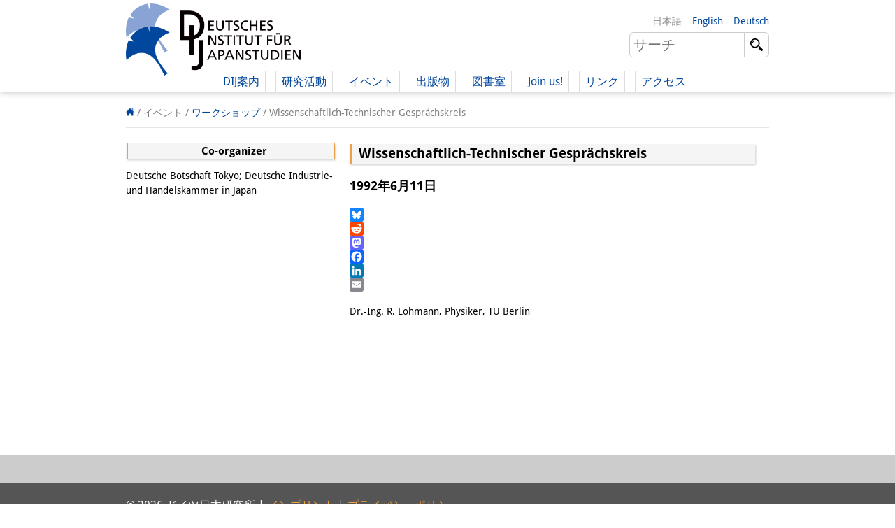

--- FILE ---
content_type: text/html; charset=UTF-8
request_url: https://www.dijtokyo.org/ja/event/wissenschaftlich-technischer-gespraechskreis/
body_size: 11423
content:
<!DOCTYPE html>
<html lang="ja">
	<head>
		<meta charset="UTF-8">
		<meta name="viewport" content="width=device-width, initial-scale=1">
		<title>Wissenschaftlich-Technischer Gesprächskreis - Deutsches Institut für Japanstudien</title>

		<link rel="shortcut icon" href="https://www.dijtokyo.org/wp-content/themes/dij-2020/img/favicon.png">

		<link href='//www.dijtokyo.org/wp-content/uploads/omgf/omgf-stylesheet-58/omgf-stylesheet-58.css?ver=1683251807' rel='stylesheet' type='text/css'>
		
		<!--[if lt IE 9]>
			<script src="https://oss.maxcdn.com/html5shiv/3.7.2/html5shiv.min.js"></script>
			<script src="https://oss.maxcdn.com/respond/1.4.2/respond.min.js"></script>
	    <![endif]-->

		<meta name='robots' content='index, follow, max-image-preview:large, max-snippet:-1, max-video-preview:-1' />
	<style>img:is([sizes="auto" i], [sizes^="auto," i]) { contain-intrinsic-size: 3000px 1500px }</style>
	<link rel="alternate" hreflang="en-us" href="https://www.dijtokyo.org/event/wissenschaftlich-technischer-gespraechskreis/" />
<link rel="alternate" hreflang="de-de" href="https://www.dijtokyo.org/de/event/wissenschaftlich-technischer-gespraechskreis/" />
<link rel="alternate" hreflang="ja" href="https://www.dijtokyo.org/ja/event/wissenschaftlich-technischer-gespraechskreis/" />
<link rel="alternate" hreflang="x-default" href="https://www.dijtokyo.org/event/wissenschaftlich-technischer-gespraechskreis/" />
<!-- Added by Simplest Gallery Plugin v. 4.4 BEGIN -->
<!-- SG default gallery type is: lightbox -->
<!-- Added by FancyBox without labels BEGIN -->
<!-- Lighbox module for Simplest Gallery, v. 1.1 -->
<!-- Added by FancyBox without labels END -->
<!-- Added by Simplest Gallery Plugin END -->

	<!-- This site is optimized with the Yoast SEO plugin v25.2 - https://yoast.com/wordpress/plugins/seo/ -->
	<link rel="canonical" href="https://www.dijtokyo.org/ja/event/wissenschaftlich-technischer-gespraechskreis/" />
	<meta property="og:locale" content="ja_JP" />
	<meta property="og:type" content="article" />
	<meta property="og:title" content="Wissenschaftlich-Technischer Gesprächskreis - Deutsches Institut für Japanstudien" />
	<meta property="og:url" content="https://www.dijtokyo.org/ja/event/wissenschaftlich-technischer-gespraechskreis/" />
	<meta property="og:site_name" content="Deutsches Institut für Japanstudien" />
	<meta property="og:image" content="https://www.dijtokyo.org/wp-content/uploads/2016/05/header_Fotolia_159587363_L-1-1024x361.jpg" />
	<meta property="og:image:width" content="1024" />
	<meta property="og:image:height" content="361" />
	<meta property="og:image:type" content="image/jpeg" />
	<meta name="twitter:card" content="summary_large_image" />
	<meta name="twitter:site" content="@dij_tokyo" />
	<script type="application/ld+json" class="yoast-schema-graph">{"@context":"https://schema.org","@graph":[{"@type":"WebPage","@id":"https://www.dijtokyo.org/ja/event/wissenschaftlich-technischer-gespraechskreis/","url":"https://www.dijtokyo.org/ja/event/wissenschaftlich-technischer-gespraechskreis/","name":"Wissenschaftlich-Technischer Gesprächskreis - Deutsches Institut für Japanstudien","isPartOf":{"@id":"https://www.dijtokyo.org/#website"},"datePublished":"2016-09-07T02:21:40+00:00","breadcrumb":{"@id":"https://www.dijtokyo.org/ja/event/wissenschaftlich-technischer-gespraechskreis/#breadcrumb"},"inLanguage":"ja","potentialAction":[{"@type":"ReadAction","target":["https://www.dijtokyo.org/ja/event/wissenschaftlich-technischer-gespraechskreis/"]}]},{"@type":"BreadcrumbList","@id":"https://www.dijtokyo.org/ja/event/wissenschaftlich-technischer-gespraechskreis/#breadcrumb","itemListElement":[{"@type":"ListItem","position":1,"name":"Home","item":"https://www.dijtokyo.org/ja/"},{"@type":"ListItem","position":2,"name":"Events","item":"https://www.dijtokyo.org/event/"},{"@type":"ListItem","position":3,"name":"Wissenschaftlich-Technischer Gesprächskreis"}]},{"@type":"WebSite","@id":"https://www.dijtokyo.org/#website","url":"https://www.dijtokyo.org/","name":"Deutsches Institut für Japanstudien","description":"We are a German research institute based in Tokyo. Our institute was founded in 1988 and, in 2002, became part of the Max Weber Foundation – German Humanities Institutes Abroad (DGIA), funded by the German Federal Ministry of Education and Research. Our research focuses on modern Japan in a global context. We decide our research agenda independently, with the support of our Scientific Advisory Council.","potentialAction":[{"@type":"SearchAction","target":{"@type":"EntryPoint","urlTemplate":"https://www.dijtokyo.org/?s={search_term_string}"},"query-input":{"@type":"PropertyValueSpecification","valueRequired":true,"valueName":"search_term_string"}}],"inLanguage":"ja"}]}</script>
	<!-- / Yoast SEO plugin. -->


<link rel='dns-prefetch' href='//static.addtoany.com' />
<link rel='dns-prefetch' href='//maxcdn.bootstrapcdn.com' />
<link id='omgf-preload-0' rel='preload' href='//www.dijtokyo.org/wp-content/uploads/omgf/omgf-stylesheet-58/droid-sans-normal-latin-400.woff2' as='font' type='font/woff2' crossorigin />
<link id='omgf-preload-1' rel='preload' href='//www.dijtokyo.org/wp-content/uploads/omgf/omgf-stylesheet-58/droid-sans-normal-latin-700.woff2' as='font' type='font/woff2' crossorigin />
<link rel='stylesheet' id='wp-block-library-css' href='https://www.dijtokyo.org/wp-includes/css/dist/block-library/style.min.css?ver=6.8.1' type='text/css' media='all' />
<style id='classic-theme-styles-inline-css' type='text/css'>
/*! This file is auto-generated */
.wp-block-button__link{color:#fff;background-color:#32373c;border-radius:9999px;box-shadow:none;text-decoration:none;padding:calc(.667em + 2px) calc(1.333em + 2px);font-size:1.125em}.wp-block-file__button{background:#32373c;color:#fff;text-decoration:none}
</style>
<style id='global-styles-inline-css' type='text/css'>
:root{--wp--preset--aspect-ratio--square: 1;--wp--preset--aspect-ratio--4-3: 4/3;--wp--preset--aspect-ratio--3-4: 3/4;--wp--preset--aspect-ratio--3-2: 3/2;--wp--preset--aspect-ratio--2-3: 2/3;--wp--preset--aspect-ratio--16-9: 16/9;--wp--preset--aspect-ratio--9-16: 9/16;--wp--preset--color--black: #000000;--wp--preset--color--cyan-bluish-gray: #abb8c3;--wp--preset--color--white: #ffffff;--wp--preset--color--pale-pink: #f78da7;--wp--preset--color--vivid-red: #cf2e2e;--wp--preset--color--luminous-vivid-orange: #ff6900;--wp--preset--color--luminous-vivid-amber: #fcb900;--wp--preset--color--light-green-cyan: #7bdcb5;--wp--preset--color--vivid-green-cyan: #00d084;--wp--preset--color--pale-cyan-blue: #8ed1fc;--wp--preset--color--vivid-cyan-blue: #0693e3;--wp--preset--color--vivid-purple: #9b51e0;--wp--preset--gradient--vivid-cyan-blue-to-vivid-purple: linear-gradient(135deg,rgba(6,147,227,1) 0%,rgb(155,81,224) 100%);--wp--preset--gradient--light-green-cyan-to-vivid-green-cyan: linear-gradient(135deg,rgb(122,220,180) 0%,rgb(0,208,130) 100%);--wp--preset--gradient--luminous-vivid-amber-to-luminous-vivid-orange: linear-gradient(135deg,rgba(252,185,0,1) 0%,rgba(255,105,0,1) 100%);--wp--preset--gradient--luminous-vivid-orange-to-vivid-red: linear-gradient(135deg,rgba(255,105,0,1) 0%,rgb(207,46,46) 100%);--wp--preset--gradient--very-light-gray-to-cyan-bluish-gray: linear-gradient(135deg,rgb(238,238,238) 0%,rgb(169,184,195) 100%);--wp--preset--gradient--cool-to-warm-spectrum: linear-gradient(135deg,rgb(74,234,220) 0%,rgb(151,120,209) 20%,rgb(207,42,186) 40%,rgb(238,44,130) 60%,rgb(251,105,98) 80%,rgb(254,248,76) 100%);--wp--preset--gradient--blush-light-purple: linear-gradient(135deg,rgb(255,206,236) 0%,rgb(152,150,240) 100%);--wp--preset--gradient--blush-bordeaux: linear-gradient(135deg,rgb(254,205,165) 0%,rgb(254,45,45) 50%,rgb(107,0,62) 100%);--wp--preset--gradient--luminous-dusk: linear-gradient(135deg,rgb(255,203,112) 0%,rgb(199,81,192) 50%,rgb(65,88,208) 100%);--wp--preset--gradient--pale-ocean: linear-gradient(135deg,rgb(255,245,203) 0%,rgb(182,227,212) 50%,rgb(51,167,181) 100%);--wp--preset--gradient--electric-grass: linear-gradient(135deg,rgb(202,248,128) 0%,rgb(113,206,126) 100%);--wp--preset--gradient--midnight: linear-gradient(135deg,rgb(2,3,129) 0%,rgb(40,116,252) 100%);--wp--preset--font-size--small: 13px;--wp--preset--font-size--medium: 20px;--wp--preset--font-size--large: 36px;--wp--preset--font-size--x-large: 42px;--wp--preset--spacing--20: 0.44rem;--wp--preset--spacing--30: 0.67rem;--wp--preset--spacing--40: 1rem;--wp--preset--spacing--50: 1.5rem;--wp--preset--spacing--60: 2.25rem;--wp--preset--spacing--70: 3.38rem;--wp--preset--spacing--80: 5.06rem;--wp--preset--shadow--natural: 6px 6px 9px rgba(0, 0, 0, 0.2);--wp--preset--shadow--deep: 12px 12px 50px rgba(0, 0, 0, 0.4);--wp--preset--shadow--sharp: 6px 6px 0px rgba(0, 0, 0, 0.2);--wp--preset--shadow--outlined: 6px 6px 0px -3px rgba(255, 255, 255, 1), 6px 6px rgba(0, 0, 0, 1);--wp--preset--shadow--crisp: 6px 6px 0px rgba(0, 0, 0, 1);}:where(.is-layout-flex){gap: 0.5em;}:where(.is-layout-grid){gap: 0.5em;}body .is-layout-flex{display: flex;}.is-layout-flex{flex-wrap: wrap;align-items: center;}.is-layout-flex > :is(*, div){margin: 0;}body .is-layout-grid{display: grid;}.is-layout-grid > :is(*, div){margin: 0;}:where(.wp-block-columns.is-layout-flex){gap: 2em;}:where(.wp-block-columns.is-layout-grid){gap: 2em;}:where(.wp-block-post-template.is-layout-flex){gap: 1.25em;}:where(.wp-block-post-template.is-layout-grid){gap: 1.25em;}.has-black-color{color: var(--wp--preset--color--black) !important;}.has-cyan-bluish-gray-color{color: var(--wp--preset--color--cyan-bluish-gray) !important;}.has-white-color{color: var(--wp--preset--color--white) !important;}.has-pale-pink-color{color: var(--wp--preset--color--pale-pink) !important;}.has-vivid-red-color{color: var(--wp--preset--color--vivid-red) !important;}.has-luminous-vivid-orange-color{color: var(--wp--preset--color--luminous-vivid-orange) !important;}.has-luminous-vivid-amber-color{color: var(--wp--preset--color--luminous-vivid-amber) !important;}.has-light-green-cyan-color{color: var(--wp--preset--color--light-green-cyan) !important;}.has-vivid-green-cyan-color{color: var(--wp--preset--color--vivid-green-cyan) !important;}.has-pale-cyan-blue-color{color: var(--wp--preset--color--pale-cyan-blue) !important;}.has-vivid-cyan-blue-color{color: var(--wp--preset--color--vivid-cyan-blue) !important;}.has-vivid-purple-color{color: var(--wp--preset--color--vivid-purple) !important;}.has-black-background-color{background-color: var(--wp--preset--color--black) !important;}.has-cyan-bluish-gray-background-color{background-color: var(--wp--preset--color--cyan-bluish-gray) !important;}.has-white-background-color{background-color: var(--wp--preset--color--white) !important;}.has-pale-pink-background-color{background-color: var(--wp--preset--color--pale-pink) !important;}.has-vivid-red-background-color{background-color: var(--wp--preset--color--vivid-red) !important;}.has-luminous-vivid-orange-background-color{background-color: var(--wp--preset--color--luminous-vivid-orange) !important;}.has-luminous-vivid-amber-background-color{background-color: var(--wp--preset--color--luminous-vivid-amber) !important;}.has-light-green-cyan-background-color{background-color: var(--wp--preset--color--light-green-cyan) !important;}.has-vivid-green-cyan-background-color{background-color: var(--wp--preset--color--vivid-green-cyan) !important;}.has-pale-cyan-blue-background-color{background-color: var(--wp--preset--color--pale-cyan-blue) !important;}.has-vivid-cyan-blue-background-color{background-color: var(--wp--preset--color--vivid-cyan-blue) !important;}.has-vivid-purple-background-color{background-color: var(--wp--preset--color--vivid-purple) !important;}.has-black-border-color{border-color: var(--wp--preset--color--black) !important;}.has-cyan-bluish-gray-border-color{border-color: var(--wp--preset--color--cyan-bluish-gray) !important;}.has-white-border-color{border-color: var(--wp--preset--color--white) !important;}.has-pale-pink-border-color{border-color: var(--wp--preset--color--pale-pink) !important;}.has-vivid-red-border-color{border-color: var(--wp--preset--color--vivid-red) !important;}.has-luminous-vivid-orange-border-color{border-color: var(--wp--preset--color--luminous-vivid-orange) !important;}.has-luminous-vivid-amber-border-color{border-color: var(--wp--preset--color--luminous-vivid-amber) !important;}.has-light-green-cyan-border-color{border-color: var(--wp--preset--color--light-green-cyan) !important;}.has-vivid-green-cyan-border-color{border-color: var(--wp--preset--color--vivid-green-cyan) !important;}.has-pale-cyan-blue-border-color{border-color: var(--wp--preset--color--pale-cyan-blue) !important;}.has-vivid-cyan-blue-border-color{border-color: var(--wp--preset--color--vivid-cyan-blue) !important;}.has-vivid-purple-border-color{border-color: var(--wp--preset--color--vivid-purple) !important;}.has-vivid-cyan-blue-to-vivid-purple-gradient-background{background: var(--wp--preset--gradient--vivid-cyan-blue-to-vivid-purple) !important;}.has-light-green-cyan-to-vivid-green-cyan-gradient-background{background: var(--wp--preset--gradient--light-green-cyan-to-vivid-green-cyan) !important;}.has-luminous-vivid-amber-to-luminous-vivid-orange-gradient-background{background: var(--wp--preset--gradient--luminous-vivid-amber-to-luminous-vivid-orange) !important;}.has-luminous-vivid-orange-to-vivid-red-gradient-background{background: var(--wp--preset--gradient--luminous-vivid-orange-to-vivid-red) !important;}.has-very-light-gray-to-cyan-bluish-gray-gradient-background{background: var(--wp--preset--gradient--very-light-gray-to-cyan-bluish-gray) !important;}.has-cool-to-warm-spectrum-gradient-background{background: var(--wp--preset--gradient--cool-to-warm-spectrum) !important;}.has-blush-light-purple-gradient-background{background: var(--wp--preset--gradient--blush-light-purple) !important;}.has-blush-bordeaux-gradient-background{background: var(--wp--preset--gradient--blush-bordeaux) !important;}.has-luminous-dusk-gradient-background{background: var(--wp--preset--gradient--luminous-dusk) !important;}.has-pale-ocean-gradient-background{background: var(--wp--preset--gradient--pale-ocean) !important;}.has-electric-grass-gradient-background{background: var(--wp--preset--gradient--electric-grass) !important;}.has-midnight-gradient-background{background: var(--wp--preset--gradient--midnight) !important;}.has-small-font-size{font-size: var(--wp--preset--font-size--small) !important;}.has-medium-font-size{font-size: var(--wp--preset--font-size--medium) !important;}.has-large-font-size{font-size: var(--wp--preset--font-size--large) !important;}.has-x-large-font-size{font-size: var(--wp--preset--font-size--x-large) !important;}
:where(.wp-block-post-template.is-layout-flex){gap: 1.25em;}:where(.wp-block-post-template.is-layout-grid){gap: 1.25em;}
:where(.wp-block-columns.is-layout-flex){gap: 2em;}:where(.wp-block-columns.is-layout-grid){gap: 2em;}
:root :where(.wp-block-pullquote){font-size: 1.5em;line-height: 1.6;}
</style>
<link rel='stylesheet' id='bluesky-widget-styles-css' href='https://www.dijtokyo.org/wp-content/plugins/bluesky-feed-for-wordpress-main/assets/css/feed-styles.css?ver=1.0.0' type='text/css' media='all' />
<link rel='stylesheet' id='contact-form-7-css' href='https://www.dijtokyo.org/wp-content/plugins/contact-form-7/includes/css/styles.css?ver=6.0.6' type='text/css' media='all' />
<link rel='stylesheet' id='cf7msm_styles-css' href='https://www.dijtokyo.org/wp-content/plugins/contact-form-7-multi-step-module/resources/cf7msm.css?ver=4.4.2' type='text/css' media='all' />
<link rel='stylesheet' id='magic-liquidizer-table-style-css' href='https://www.dijtokyo.org/wp-content/plugins/magic-liquidizer-responsive-table/idcss/ml-responsive-table.css?ver=2.0.3' type='text/css' media='all' />
<link rel='stylesheet' id='printomatic-css-css' href='https://www.dijtokyo.org/wp-content/plugins/print-o-matic/css/style.css?ver=2.0' type='text/css' media='all' />
<style id='printomatic-css-inline-css' type='text/css'>
.printomatic{
    float: left;
}
.printomatictext {
    float: left;
    margin-top: -4px;
    margin-left: 4px;
}
.printomatictext:hover {
    text-decoration: none;
    color: #ed9f45;
}
@media print {
.iframe-gmaps {
  width: 500px;
  height: 400px;
  border: 1px solid #ed9f45;
}
}

</style>
<link rel='stylesheet' id='wp-notes-style-css' href='https://www.dijtokyo.org/wp-content/plugins/wp-notes-widget/public/css/wp-notes-public.css?ver=1.0.6' type='text/css' media='all' />
<link rel='stylesheet' id='wp-notes-fontawesome-css' href='//maxcdn.bootstrapcdn.com/font-awesome/4.3.0/css/font-awesome.min.css?ver=1.0.6' type='text/css' media='all' />
<link rel='stylesheet' id='main-style-css' href='https://www.dijtokyo.org/wp-content/themes/dij-2020/style.css?ver=6.8.1' type='text/css' media='all' />
<link rel='stylesheet' id='addtoany-css' href='https://www.dijtokyo.org/wp-content/plugins/add-to-any/addtoany.min.css?ver=1.16' type='text/css' media='all' />
<link rel='stylesheet' id='fancybox-css' href='https://www.dijtokyo.org/wp-content/plugins/simplest-gallery/fancybox/jquery.fancybox-1.3.4.css?ver=6.8.1' type='text/css' media='all' />
<script type="text/javascript" id="addtoany-core-js-before">
/* <![CDATA[ */
window.a2a_config=window.a2a_config||{};a2a_config.callbacks=[];a2a_config.overlays=[];a2a_config.templates={};a2a_localize = {
	Share: "Share",
	Save: "Save",
	Subscribe: "Subscribe",
	Email: "Email",
	Bookmark: "Bookmark",
	ShowAll: "Show all",
	ShowLess: "Show less",
	FindServices: "Find service(s)",
	FindAnyServiceToAddTo: "Instantly find any service to add to",
	PoweredBy: "Powered by",
	ShareViaEmail: "Share via email",
	SubscribeViaEmail: "Subscribe via email",
	BookmarkInYourBrowser: "Bookmark in your browser",
	BookmarkInstructions: "Press Ctrl+D or \u2318+D to bookmark this page",
	AddToYourFavorites: "Add to your favorites",
	SendFromWebOrProgram: "Send from any email address or email program",
	EmailProgram: "Email program",
	More: "More&#8230;",
	ThanksForSharing: "Thanks for sharing!",
	ThanksForFollowing: "Thanks for following!"
};
/* ]]> */
</script>
<script type="text/javascript" defer src="https://static.addtoany.com/menu/page.js" id="addtoany-core-js"></script>
<script type="text/javascript" src="https://www.dijtokyo.org/wp-content/plugins/jquery-updater/js/jquery-3.7.1.min.js?ver=3.7.1" id="jquery-core-js"></script>
<script type="text/javascript" src="https://www.dijtokyo.org/wp-content/plugins/jquery-updater/js/jquery-migrate-3.5.2.min.js?ver=3.5.2" id="jquery-migrate-js"></script>
<script type="text/javascript" defer src="https://www.dijtokyo.org/wp-content/plugins/add-to-any/addtoany.min.js?ver=1.1" id="addtoany-jquery-js"></script>
<script type="text/javascript" id="3d-flip-book-client-locale-loader-js-extra">
/* <![CDATA[ */
var FB3D_CLIENT_LOCALE = {"ajaxurl":"https:\/\/www.dijtokyo.org\/wp-admin\/admin-ajax.php","dictionary":{"Table of contents":"Table of contents","Close":"Close","Bookmarks":"Bookmarks","Thumbnails":"Thumbnails","Search":"Search","Share":"Share","Facebook":"Facebook","Twitter":"Twitter","Email":"Email","Play":"Play","Previous page":"Previous page","Next page":"Next page","Zoom in":"Zoom in","Zoom out":"Zoom out","Fit view":"Fit view","Auto play":"Auto play","Full screen":"Full screen","More":"More","Smart pan":"Smart pan","Single page":"Single page","Sounds":"Sounds","Stats":"Stats","Print":"Print","Download":"Download","Goto first page":"Goto first page","Goto last page":"Goto last page"},"images":"https:\/\/www.dijtokyo.org\/wp-content\/plugins\/interactive-3d-flipbook-powered-physics-engine\/assets\/images\/","jsData":{"urls":[],"posts":{"ids_mis":[],"ids":[]},"pages":[],"firstPages":[],"bookCtrlProps":[],"bookTemplates":[]},"key":"3d-flip-book","pdfJS":{"pdfJsLib":"https:\/\/www.dijtokyo.org\/wp-content\/plugins\/interactive-3d-flipbook-powered-physics-engine\/assets\/js\/pdf.min.js?ver=4.3.136","pdfJsWorker":"https:\/\/www.dijtokyo.org\/wp-content\/plugins\/interactive-3d-flipbook-powered-physics-engine\/assets\/js\/pdf.worker.js?ver=4.3.136","stablePdfJsLib":"https:\/\/www.dijtokyo.org\/wp-content\/plugins\/interactive-3d-flipbook-powered-physics-engine\/assets\/js\/stable\/pdf.min.js?ver=2.5.207","stablePdfJsWorker":"https:\/\/www.dijtokyo.org\/wp-content\/plugins\/interactive-3d-flipbook-powered-physics-engine\/assets\/js\/stable\/pdf.worker.js?ver=2.5.207","pdfJsCMapUrl":"https:\/\/www.dijtokyo.org\/wp-content\/plugins\/interactive-3d-flipbook-powered-physics-engine\/assets\/cmaps\/"},"cacheurl":"https:\/\/www.dijtokyo.org\/wp-content\/uploads\/3d-flip-book\/cache\/","pluginsurl":"https:\/\/www.dijtokyo.org\/wp-content\/plugins\/","pluginurl":"https:\/\/www.dijtokyo.org\/wp-content\/plugins\/interactive-3d-flipbook-powered-physics-engine\/","thumbnailSize":{"width":"150","height":"150"},"version":"1.16.15"};
/* ]]> */
</script>
<script type="text/javascript" src="https://www.dijtokyo.org/wp-content/plugins/interactive-3d-flipbook-powered-physics-engine/assets/js/client-locale-loader.js?ver=1.16.15" id="3d-flip-book-client-locale-loader-js" async="async" data-wp-strategy="async"></script>
<script type="text/javascript" src="https://www.dijtokyo.org/wp-content/plugins/magic-liquidizer-responsive-table/idjs/ml.responsive.table.min.js?ver=2.0.3" id="magic-liquidizer-table-js"></script>
<script type="text/javascript" src="https://www.dijtokyo.org/wp-content/plugins/wp-notes-widget/public/js/wp-notes-widget-public.js?ver=1634092602" id="wp-notes-js"></script>
<script type="text/javascript" src="https://www.dijtokyo.org/wp-content/plugins/sitepress-multilingual-cms/templates/language-switchers/legacy-dropdown/script.min.js?ver=1" id="wpml-legacy-dropdown-0-js"></script>
<script type="text/javascript" src="https://www.dijtokyo.org/wp-content/themes/dij-2020/js/dij.js?ver=6.8.1" id="dij-styles-js"></script>
<script type="text/javascript" src="https://www.dijtokyo.org/wp-content/plugins/simplest-gallery/lib/jquery.mousewheel-3.0.6.pack.js?ver=3.0.6" id="jquery.mousewheel-js"></script>
<script type="text/javascript" src="https://www.dijtokyo.org/wp-content/plugins/simplest-gallery/fancybox/jquery.fancybox-1.3.4.js?ver=1.3.4" id="fancybox-js"></script>
<link rel="apple-touch-icon" sizes="180x180" href="/wp-content/uploads/fbrfg/apple-touch-icon.png">
<link rel="icon" type="image/png" href="/wp-content/uploads/fbrfg/favicon-32x32.png" sizes="32x32">
<link rel="icon" type="image/png" href="/wp-content/uploads/fbrfg/favicon-16x16.png" sizes="16x16">
<link rel="manifest" href="/wp-content/uploads/fbrfg/manifest.json">
<link rel="mask-icon" href="/wp-content/uploads/fbrfg/safari-pinned-tab.svg" color="#00469b">
<link rel="shortcut icon" href="/wp-content/uploads/fbrfg/favicon.ico">
<meta name="apple-mobile-web-app-title" content="DIJ Tokyo">
<meta name="application-name" content="DIJ Tokyo">
<meta name="msapplication-TileColor" content="#00469b">
<meta name="msapplication-TileImage" content="/wp-content/uploads/fbrfg/mstile-144x144.png">
<meta name="msapplication-config" content="/wp-content/uploads/fbrfg/browserconfig.xml">
<meta name="theme-color" content="#ffffff">


<!-- Matomo -->
<script type="text/javascript">
  var _paq = window._paq = window._paq || [];
  /* tracker methods like "setCustomDimension" should be called before "trackPageView" */
  _paq.push(['trackPageView']);
  _paq.push(['enableLinkTracking']);
  (function() {
    var u="https://matomo.dijtokyo.org/";
    _paq.push(['setTrackerUrl', u+'matomo.php']);
    _paq.push(['setSiteId', '1']);
    var d=document, g=d.createElement('script'), s=d.getElementsByTagName('script')[0];
    g.type='text/javascript'; g.async=true; g.src=u+'matomo.js'; s.parentNode.insertBefore(g,s);
  })();
</script>
<!-- End Matomo Code -->




	</head>

	<body class="wp-singular event-template-default single single-event postid-122180 wp-theme-dij-2020 lang-ja">

		<header id="website-header-mobile">

			<a href="/ja/" class="website-brand">Deutsches Institut für Japanstudien</a>

			<span class="navigation-toggle nav"    data-target="#website-header-mobile .website-navigation">nav</span>
			<span class="navigation-toggle lang"   data-target="#website-header-mobile .website-languages">lang</span>
			<span class="navigation-toggle search" data-target="#website-header-mobile .website-search">search</span>
			
			<div class="website-navigation togglable">

				<ul id="menu-top-navigation-japanese" class="menu"><li id="menu-item-129516" class="menu-item menu-item-type-custom menu-item-object-custom menu-item-has-children menu-item-129516"><a>DIJ案内</a>
<ul class="sub-menu">
	<li id="menu-item-135858" class="menu-item menu-item-type-post_type menu-item-object-page menu-item-135858"><a href="https://www.dijtokyo.org/ja/about/">研究所の概要</a></li>
	<li id="menu-item-129517" class="menu-item menu-item-type-custom menu-item-object-custom menu-item-129517"><a href="/ja/people/?affiliation=team">チーム</a></li>
	<li id="menu-item-129518" class="menu-item menu-item-type-custom menu-item-object-custom menu-item-129518"><a href="/ja/people/?affiliation=directorate">   執行部</a></li>
	<li id="menu-item-129519" class="menu-item menu-item-type-custom menu-item-object-custom menu-item-129519"><a href="/ja/people/?affiliation=senior_research_fellows">   リサーチ・チーム</a></li>
	<li id="menu-item-196649" class="menu-item menu-item-type-custom menu-item-object-custom menu-item-196649"><a href="/ja/people/?affiliation=public_affairs">   学術誌・サイエンスコミュニケーション</a></li>
	<li id="menu-item-129521" class="menu-item menu-item-type-custom menu-item-object-custom menu-item-129521"><a href="/ja/people/?affiliation=administration">   リサーチ・サポート</a></li>
	<li id="menu-item-135904" class="menu-item menu-item-type-custom menu-item-object-custom menu-item-135904"><a href="/ja/people/?affiliation=visiting_scholars">   客員研究員</a></li>
	<li id="menu-item-129520" class="menu-item menu-item-type-custom menu-item-object-custom menu-item-129520"><a href="/ja/people/?affiliation=phd_students">   奨学生</a></li>
	<li id="menu-item-135874" class="menu-item menu-item-type-custom menu-item-object-custom menu-item-135874"><a href="/ja/people/?affiliation=interns">   研修生</a></li>
</ul>
</li>
<li id="menu-item-135921" class="menu-item menu-item-type-custom menu-item-object-custom menu-item-has-children menu-item-135921"><a>研究活動</a>
<ul class="sub-menu">
	<li id="menu-item-147257" class="menu-item menu-item-type-custom menu-item-object-custom menu-item-147257"><a href="https://www.dijtokyo.org/ja/project/overview/">研究活動の概要</a></li>
	<li id="menu-item-129531" class="menu-item menu-item-type-custom menu-item-object-custom menu-item-129531"><a href="/ja/project/project/sustainability-and-resilience/">   研究クラスター<br>   日本におけるサステナビリティ</a></li>
	<li id="menu-item-129530" class="menu-item menu-item-type-custom menu-item-object-custom menu-item-129530"><a href="https://www.dijtokyo.org/ja/project/digitale-transformation-diskurse-strategien-und-prozesse/">   研究クラスター<br>   デジタル・トランスフォーメーション</a></li>
	<li id="menu-item-146430" class="menu-item menu-item-type-custom menu-item-object-custom menu-item-146430"><a href="/ja/project/japan-in-transregional-perspective/">   研究クラスター<br>   トランスリージョナル・ジャパン</a></li>
	<li id="menu-item-147686" class="menu-item menu-item-type-custom menu-item-object-custom menu-item-147686"><a href="https://www.dijtokyo.org/ja/project/knowledge-lab-production-and-infrastructures-of-knowledge/">   知識ラボ<br>   知識生産と知識インフラ</a></li>
	<li id="menu-item-129532" class="menu-item menu-item-type-custom menu-item-object-custom menu-item-129532"><a href="/ja/project-type/research-projects-ja/">   その他のプロジェクト</a></li>
	<li id="menu-item-129533" class="menu-item menu-item-type-custom menu-item-object-custom menu-item-129533"><a href="/ja/project-type/previous-research-ja/">元研究フォーカス</a></li>
</ul>
</li>
<li id="menu-item-129534" class="menu-item menu-item-type-custom menu-item-object-custom menu-item-has-children menu-item-129534"><a>イベント</a>
<ul class="sub-menu">
	<li id="menu-item-147842" class="menu-item menu-item-type-custom menu-item-object-custom menu-item-147842"><a href="https://www.dijtokyo.org/ja/event/events-overview/">イベント概要</a></li>
	<li id="menu-item-129535" class="menu-item menu-item-type-taxonomy menu-item-object-event-series menu-item-129535"><a href="https://www.dijtokyo.org/ja/event-series/dij-forum-ja/">DIJ フォーラム</a></li>
	<li id="menu-item-132673" class="menu-item menu-item-type-taxonomy menu-item-object-event-series menu-item-132673"><a href="https://www.dijtokyo.org/ja/event-series/studygroups-ja/">DIJ 研究会</a></li>
	<li id="menu-item-148690" class="menu-item menu-item-type-custom menu-item-object-custom menu-item-148690"><a href="https://www.dijtokyo.org/ja/event-series/lectureseries/">レクチャーシリーズ</a></li>
	<li id="menu-item-129565" class="menu-item menu-item-type-taxonomy menu-item-object-event-series menu-item-129565"><a href="https://www.dijtokyo.org/ja/event-series/symposia-and-conferences-ja/">シンポジウム・会議</a></li>
	<li id="menu-item-129566" class="menu-item menu-item-type-taxonomy menu-item-object-event-series menu-item-129566"><a href="https://www.dijtokyo.org/ja/event-series/workshops-ja/">ワークショップ</a></li>
	<li id="menu-item-129567" class="menu-item menu-item-type-taxonomy menu-item-object-event-series menu-item-129567"><a href="https://www.dijtokyo.org/ja/event-series/other-events-ja/">その他のイベント</a></li>
</ul>
</li>
<li id="menu-item-129568" class="menu-item menu-item-type-custom menu-item-object-custom menu-item-has-children menu-item-129568"><a>出版物</a>
<ul class="sub-menu">
	<li id="menu-item-147207" class="menu-item menu-item-type-custom menu-item-object-custom menu-item-147207"><a href="https://www.dijtokyo.org/ja/publication/publications-overview/">出版活動の概要</a></li>
	<li id="menu-item-129571" class="menu-item menu-item-type-taxonomy menu-item-object-publication-type menu-item-129571"><a href="https://www.dijtokyo.org/ja/publication-type/contemporary-japan-ja/">Contemporary Japan</a></li>
	<li id="menu-item-129580" class="menu-item menu-item-type-custom menu-item-object-custom menu-item-129580"><a href="/ja/video/">ビデオ</a></li>
	<li id="menu-item-129572" class="menu-item menu-item-type-taxonomy menu-item-object-publication-type menu-item-129572"><a href="https://www.dijtokyo.org/ja/publication-type/monographien-aus-dem-deutschen-institut-fuer-japanstudien-ja/">DIJ モノグラフシリーズ</a></li>
	<li id="menu-item-129577" class="menu-item menu-item-type-taxonomy menu-item-object-publication-type menu-item-129577"><a href="https://www.dijtokyo.org/ja/publication-type/working-papers-ja/">DIJ ワーキングペーパー</a></li>
	<li id="menu-item-129578" class="menu-item menu-item-type-taxonomy menu-item-object-publication-type menu-item-129578"><a href="https://www.dijtokyo.org/ja/publication-type/dij-newsletter-ja/">DIJ ニュースレター</a></li>
	<li id="menu-item-129575" class="menu-item menu-item-type-taxonomy menu-item-object-publication-type menu-item-129575"><a href="https://www.dijtokyo.org/ja/publication-type/miscellanea-ja/">ミスセラネアシリーズ</a></li>
	<li id="menu-item-129594" class="menu-item menu-item-type-custom menu-item-object-custom menu-item-129594"><a href="/ja/podcast/">ポッドキャスト</a></li>
	<li id="menu-item-150220" class="menu-item menu-item-type-custom menu-item-object-custom menu-item-150220"><a href="https://www.dijtokyo.org/ja/publication-type/%e6%97%a7%e5%87%ba%e7%89%88%e7%89%a9%e3%82%b7%e3%83%aa%e3%83%bc%e3%82%ba/">旧出版物シリーズ</a></li>
</ul>
</li>
<li id="menu-item-135910" class="menu-item menu-item-type-custom menu-item-object-custom menu-item-has-children menu-item-135910"><a>図書室</a>
<ul class="sub-menu">
	<li id="menu-item-129583" class="menu-item menu-item-type-custom menu-item-object-custom menu-item-129583"><a href="#">開館時間：月曜日～金曜日  午前10時～午後4時<br> 休館日：  土曜日、日曜日、祝日、復活祭、クリスマス、年末年始</a></li>
	<li id="menu-item-129582" class="menu-item menu-item-type-post_type menu-item-object-page menu-item-129582"><a href="https://www.dijtokyo.org/ja/library/">案内</a></li>
	<li id="menu-item-129584" class="menu-item menu-item-type-custom menu-item-object-custom menu-item-129584"><a href="http://dijbib.dijtokyo.org/lx/search.aspx">OPAC</a></li>
	<li id="menu-item-129587" class="menu-item menu-item-type-custom menu-item-object-custom menu-item-129587"><a href="http://bando.dijtokyo.org/?lang=ja">板東コレクション</a></li>
	<li id="menu-item-129588" class="menu-item menu-item-type-custom menu-item-object-custom menu-item-129588"><a href="http://demgloss.dijtokyo.org/?lang=ja">三か国語対照人口学用語集</a></li>
	<li id="menu-item-129595" class="menu-item menu-item-type-custom menu-item-object-custom menu-item-129595"><a href="http://tksosa.dijtokyo.org/?lang=ja">日本の大学所蔵特殊コレクション</a></li>
</ul>
</li>
<li id="menu-item-135927" class="menu-item menu-item-type-custom menu-item-object-custom menu-item-has-children menu-item-135927"><a>Join us!</a>
<ul class="sub-menu">
	<li id="menu-item-135980" class="menu-item menu-item-type-post_type menu-item-object-page menu-item-135980"><a href="https://www.dijtokyo.org/ja/wissenschaftliche-mitarbeiterstellen/">専任研究員<small>（ドイツ語）</small></a></li>
	<li id="menu-item-129527" class="menu-item menu-item-type-post_type menu-item-object-page menu-item-129527"><a href="https://www.dijtokyo.org/ja/stipendien/">奨学金</a></li>
	<li id="menu-item-129528" class="menu-item menu-item-type-post_type menu-item-object-page menu-item-129528"><a href="https://www.dijtokyo.org/ja/gastwissenschaftler/">客員研究員プログラム<small>（英語）</small></a></li>
	<li id="menu-item-136024" class="menu-item menu-item-type-post_type menu-item-object-page menu-item-136024"><a href="https://www.dijtokyo.org/ja/praktikum/">研修生<small>（ドイツ語）</small></a></li>
</ul>
</li>
<li id="menu-item-131412" class="menu-item menu-item-type-post_type menu-item-object-page menu-item-131412"><a href="https://www.dijtokyo.org/ja/links/">リンク</a></li>
<li id="menu-item-129596" class="menu-item menu-item-type-post_type menu-item-object-page menu-item-has-children menu-item-129596"><a href="https://www.dijtokyo.org/ja/access/">アクセス</a>
<ul class="sub-menu">
	<li id="menu-item-187622" class="menu-item menu-item-type-custom menu-item-object-custom menu-item-187622"><a href="https://www.dijtokyo.org/ja/access/">道案内</a></li>
	<li id="menu-item-187621" class="menu-item menu-item-type-custom menu-item-object-custom menu-item-187621"><a href="https://www.dijtokyo.org/ja/media-contact/">メディア向け連絡先</a></li>
</ul>
</li>
</ul>			</div>

			<div class="website-languages togglable"><div>
				<a href="https://www.dijtokyo.org/ja/event/wissenschaftlich-technischer-gespraechskreis/" class="current ja">日本語</a><a href="https://www.dijtokyo.org/event/wissenschaftlich-technischer-gespraechskreis/" class="en">English</a><a href="https://www.dijtokyo.org/de/event/wissenschaftlich-technischer-gespraechskreis/" class="de">Deutsch</a>			</div></div>
			<div class="website-search togglable"><div>

				<form class="search-form" action="/ja/">
					<input class="search" type="text" name="s" placeholder="サーチ">
					<input class="submit" type="submit" value="search">
				</form>
			</div></div>

		</header>

		<header id="website-header-desktop">
			<div class="container">
				<a href="/ja/" class="website-brand">Deutsches Institut für Japanstudien</a>

				<div class="website-meta">

					<div class="website-languages">
						<a href="https://www.dijtokyo.org/ja/event/wissenschaftlich-technischer-gespraechskreis/"class="current ja">日本語</a><a href="https://www.dijtokyo.org/event/wissenschaftlich-technischer-gespraechskreis/"class="en">English</a><a href="https://www.dijtokyo.org/de/event/wissenschaftlich-technischer-gespraechskreis/"class="de">Deutsch</a>					</div>
					
					<form class="search-form" action="/ja/">
						<input class="search" type="text" name="s" placeholder="サーチ">
						<input class="submit" type="submit" value="search">
					</form>

				</div>

				<div class="website-navigation">
					<ul id="menu-top-navigation-japanese-1" class="menu"><li class="menu-item menu-item-type-custom menu-item-object-custom menu-item-has-children menu-item-129516"><a>DIJ案内</a>
<ul class="sub-menu">
	<li class="menu-item menu-item-type-post_type menu-item-object-page menu-item-135858"><a href="https://www.dijtokyo.org/ja/about/">研究所の概要</a></li>
	<li class="menu-item menu-item-type-custom menu-item-object-custom menu-item-129517"><a href="/ja/people/?affiliation=team">チーム</a></li>
	<li class="menu-item menu-item-type-custom menu-item-object-custom menu-item-129518"><a href="/ja/people/?affiliation=directorate">   執行部</a></li>
	<li class="menu-item menu-item-type-custom menu-item-object-custom menu-item-129519"><a href="/ja/people/?affiliation=senior_research_fellows">   リサーチ・チーム</a></li>
	<li class="menu-item menu-item-type-custom menu-item-object-custom menu-item-196649"><a href="/ja/people/?affiliation=public_affairs">   学術誌・サイエンスコミュニケーション</a></li>
	<li class="menu-item menu-item-type-custom menu-item-object-custom menu-item-129521"><a href="/ja/people/?affiliation=administration">   リサーチ・サポート</a></li>
	<li class="menu-item menu-item-type-custom menu-item-object-custom menu-item-135904"><a href="/ja/people/?affiliation=visiting_scholars">   客員研究員</a></li>
	<li class="menu-item menu-item-type-custom menu-item-object-custom menu-item-129520"><a href="/ja/people/?affiliation=phd_students">   奨学生</a></li>
	<li class="menu-item menu-item-type-custom menu-item-object-custom menu-item-135874"><a href="/ja/people/?affiliation=interns">   研修生</a></li>
</ul>
</li>
<li class="menu-item menu-item-type-custom menu-item-object-custom menu-item-has-children menu-item-135921"><a>研究活動</a>
<ul class="sub-menu">
	<li class="menu-item menu-item-type-custom menu-item-object-custom menu-item-147257"><a href="https://www.dijtokyo.org/ja/project/overview/">研究活動の概要</a></li>
	<li class="menu-item menu-item-type-custom menu-item-object-custom menu-item-129531"><a href="/ja/project/project/sustainability-and-resilience/">   研究クラスター<br>   日本におけるサステナビリティ</a></li>
	<li class="menu-item menu-item-type-custom menu-item-object-custom menu-item-129530"><a href="https://www.dijtokyo.org/ja/project/digitale-transformation-diskurse-strategien-und-prozesse/">   研究クラスター<br>   デジタル・トランスフォーメーション</a></li>
	<li class="menu-item menu-item-type-custom menu-item-object-custom menu-item-146430"><a href="/ja/project/japan-in-transregional-perspective/">   研究クラスター<br>   トランスリージョナル・ジャパン</a></li>
	<li class="menu-item menu-item-type-custom menu-item-object-custom menu-item-147686"><a href="https://www.dijtokyo.org/ja/project/knowledge-lab-production-and-infrastructures-of-knowledge/">   知識ラボ<br>   知識生産と知識インフラ</a></li>
	<li class="menu-item menu-item-type-custom menu-item-object-custom menu-item-129532"><a href="/ja/project-type/research-projects-ja/">   その他のプロジェクト</a></li>
	<li class="menu-item menu-item-type-custom menu-item-object-custom menu-item-129533"><a href="/ja/project-type/previous-research-ja/">元研究フォーカス</a></li>
</ul>
</li>
<li class="menu-item menu-item-type-custom menu-item-object-custom menu-item-has-children menu-item-129534"><a>イベント</a>
<ul class="sub-menu">
	<li class="menu-item menu-item-type-custom menu-item-object-custom menu-item-147842"><a href="https://www.dijtokyo.org/ja/event/events-overview/">イベント概要</a></li>
	<li class="menu-item menu-item-type-taxonomy menu-item-object-event-series menu-item-129535"><a href="https://www.dijtokyo.org/ja/event-series/dij-forum-ja/">DIJ フォーラム</a></li>
	<li class="menu-item menu-item-type-taxonomy menu-item-object-event-series menu-item-132673"><a href="https://www.dijtokyo.org/ja/event-series/studygroups-ja/">DIJ 研究会</a></li>
	<li class="menu-item menu-item-type-custom menu-item-object-custom menu-item-148690"><a href="https://www.dijtokyo.org/ja/event-series/lectureseries/">レクチャーシリーズ</a></li>
	<li class="menu-item menu-item-type-taxonomy menu-item-object-event-series menu-item-129565"><a href="https://www.dijtokyo.org/ja/event-series/symposia-and-conferences-ja/">シンポジウム・会議</a></li>
	<li class="menu-item menu-item-type-taxonomy menu-item-object-event-series menu-item-129566"><a href="https://www.dijtokyo.org/ja/event-series/workshops-ja/">ワークショップ</a></li>
	<li class="menu-item menu-item-type-taxonomy menu-item-object-event-series menu-item-129567"><a href="https://www.dijtokyo.org/ja/event-series/other-events-ja/">その他のイベント</a></li>
</ul>
</li>
<li class="menu-item menu-item-type-custom menu-item-object-custom menu-item-has-children menu-item-129568"><a>出版物</a>
<ul class="sub-menu">
	<li class="menu-item menu-item-type-custom menu-item-object-custom menu-item-147207"><a href="https://www.dijtokyo.org/ja/publication/publications-overview/">出版活動の概要</a></li>
	<li class="menu-item menu-item-type-taxonomy menu-item-object-publication-type menu-item-129571"><a href="https://www.dijtokyo.org/ja/publication-type/contemporary-japan-ja/">Contemporary Japan</a></li>
	<li class="menu-item menu-item-type-custom menu-item-object-custom menu-item-129580"><a href="/ja/video/">ビデオ</a></li>
	<li class="menu-item menu-item-type-taxonomy menu-item-object-publication-type menu-item-129572"><a href="https://www.dijtokyo.org/ja/publication-type/monographien-aus-dem-deutschen-institut-fuer-japanstudien-ja/">DIJ モノグラフシリーズ</a></li>
	<li class="menu-item menu-item-type-taxonomy menu-item-object-publication-type menu-item-129577"><a href="https://www.dijtokyo.org/ja/publication-type/working-papers-ja/">DIJ ワーキングペーパー</a></li>
	<li class="menu-item menu-item-type-taxonomy menu-item-object-publication-type menu-item-129578"><a href="https://www.dijtokyo.org/ja/publication-type/dij-newsletter-ja/">DIJ ニュースレター</a></li>
	<li class="menu-item menu-item-type-taxonomy menu-item-object-publication-type menu-item-129575"><a href="https://www.dijtokyo.org/ja/publication-type/miscellanea-ja/">ミスセラネアシリーズ</a></li>
	<li class="menu-item menu-item-type-custom menu-item-object-custom menu-item-129594"><a href="/ja/podcast/">ポッドキャスト</a></li>
	<li class="menu-item menu-item-type-custom menu-item-object-custom menu-item-150220"><a href="https://www.dijtokyo.org/ja/publication-type/%e6%97%a7%e5%87%ba%e7%89%88%e7%89%a9%e3%82%b7%e3%83%aa%e3%83%bc%e3%82%ba/">旧出版物シリーズ</a></li>
</ul>
</li>
<li class="menu-item menu-item-type-custom menu-item-object-custom menu-item-has-children menu-item-135910"><a>図書室</a>
<ul class="sub-menu">
	<li class="menu-item menu-item-type-custom menu-item-object-custom menu-item-129583"><a href="#">開館時間：月曜日～金曜日  午前10時～午後4時<br> 休館日：  土曜日、日曜日、祝日、復活祭、クリスマス、年末年始</a></li>
	<li class="menu-item menu-item-type-post_type menu-item-object-page menu-item-129582"><a href="https://www.dijtokyo.org/ja/library/">案内</a></li>
	<li class="menu-item menu-item-type-custom menu-item-object-custom menu-item-129584"><a href="http://dijbib.dijtokyo.org/lx/search.aspx">OPAC</a></li>
	<li class="menu-item menu-item-type-custom menu-item-object-custom menu-item-129587"><a href="http://bando.dijtokyo.org/?lang=ja">板東コレクション</a></li>
	<li class="menu-item menu-item-type-custom menu-item-object-custom menu-item-129588"><a href="http://demgloss.dijtokyo.org/?lang=ja">三か国語対照人口学用語集</a></li>
	<li class="menu-item menu-item-type-custom menu-item-object-custom menu-item-129595"><a href="http://tksosa.dijtokyo.org/?lang=ja">日本の大学所蔵特殊コレクション</a></li>
</ul>
</li>
<li class="menu-item menu-item-type-custom menu-item-object-custom menu-item-has-children menu-item-135927"><a>Join us!</a>
<ul class="sub-menu">
	<li class="menu-item menu-item-type-post_type menu-item-object-page menu-item-135980"><a href="https://www.dijtokyo.org/ja/wissenschaftliche-mitarbeiterstellen/">専任研究員<small>（ドイツ語）</small></a></li>
	<li class="menu-item menu-item-type-post_type menu-item-object-page menu-item-129527"><a href="https://www.dijtokyo.org/ja/stipendien/">奨学金</a></li>
	<li class="menu-item menu-item-type-post_type menu-item-object-page menu-item-129528"><a href="https://www.dijtokyo.org/ja/gastwissenschaftler/">客員研究員プログラム<small>（英語）</small></a></li>
	<li class="menu-item menu-item-type-post_type menu-item-object-page menu-item-136024"><a href="https://www.dijtokyo.org/ja/praktikum/">研修生<small>（ドイツ語）</small></a></li>
</ul>
</li>
<li class="menu-item menu-item-type-post_type menu-item-object-page menu-item-131412"><a href="https://www.dijtokyo.org/ja/links/">リンク</a></li>
<li class="menu-item menu-item-type-post_type menu-item-object-page menu-item-has-children menu-item-129596"><a href="https://www.dijtokyo.org/ja/access/">アクセス</a>
<ul class="sub-menu">
	<li class="menu-item menu-item-type-custom menu-item-object-custom menu-item-187622"><a href="https://www.dijtokyo.org/ja/access/">道案内</a></li>
	<li class="menu-item menu-item-type-custom menu-item-object-custom menu-item-187621"><a href="https://www.dijtokyo.org/ja/media-contact/">メディア向け連絡先</a></li>
</ul>
</li>
</ul>				</div>

			</div>
<link rel="stylesheet" type="text/css" media="print" href="https://www.dijtokyo.org/wp-content/themes/dij-2020/print.css" />
		</header>


	
	<div id="website-content">
		<div class="container">
			
			<div class="breadcrumbs">
				<a href="/ja/"><img src="/wp-content/uploads/2017/06/icon-home-linkcolor.png" width="12px"></a> / 
				イベント 
									 <a href="/ja/event-series/studygroups-ja" ?></a> /
					<a href="https://www.dijtokyo.org/ja/event-series/workshops-ja/">ワークショップ</a> / 
										
				<span class="current">Wissenschaftlich-Technischer Gesprächskreis</span>
			</div>

			<div class="page-content detail-page event-page">

				<div class="context-area">
					
<meta name="twitter:image" content="" />

	<h2 class="section-title">
        
        <!-- 2023.04.05 changed  -->
                Co-organizer    
    </h2>
	<div>
		<p>Deutsche Botschaft Tokyo; Deutsche Industrie- und Handelskammer in Japan</p>
	</div>
	
<br><br>
				</div>

				<div class="main-area text">
					


<h1 class="section-title">Wissenschaftlich-Technischer Gesprächskreis</h1>


<h3>
		
			
	1992年6月11日
	<p><div class="a2a_kit a2a_kit_size_20 addtoany_list" data-a2a-url="https://www.dijtokyo.org/ja/event/wissenschaftlich-technischer-gespraechskreis/" data-a2a-title="Wissenschaftlich-Technischer Gesprächskreis"><a class="a2a_button_bluesky" href="https://www.addtoany.com/add_to/bluesky?linkurl=https%3A%2F%2Fwww.dijtokyo.org%2Fja%2Fevent%2Fwissenschaftlich-technischer-gespraechskreis%2F&amp;linkname=Wissenschaftlich-Technischer%20Gespr%C3%A4chskreis" title="Bluesky" rel="nofollow noopener" target="_blank"></a><a class="a2a_button_reddit" href="https://www.addtoany.com/add_to/reddit?linkurl=https%3A%2F%2Fwww.dijtokyo.org%2Fja%2Fevent%2Fwissenschaftlich-technischer-gespraechskreis%2F&amp;linkname=Wissenschaftlich-Technischer%20Gespr%C3%A4chskreis" title="Reddit" rel="nofollow noopener" target="_blank"></a><a class="a2a_button_mastodon" href="https://www.addtoany.com/add_to/mastodon?linkurl=https%3A%2F%2Fwww.dijtokyo.org%2Fja%2Fevent%2Fwissenschaftlich-technischer-gespraechskreis%2F&amp;linkname=Wissenschaftlich-Technischer%20Gespr%C3%A4chskreis" title="Mastodon" rel="nofollow noopener" target="_blank"></a><a class="a2a_button_facebook" href="https://www.addtoany.com/add_to/facebook?linkurl=https%3A%2F%2Fwww.dijtokyo.org%2Fja%2Fevent%2Fwissenschaftlich-technischer-gespraechskreis%2F&amp;linkname=Wissenschaftlich-Technischer%20Gespr%C3%A4chskreis" title="Facebook" rel="nofollow noopener" target="_blank"></a><a class="a2a_button_linkedin" href="https://www.addtoany.com/add_to/linkedin?linkurl=https%3A%2F%2Fwww.dijtokyo.org%2Fja%2Fevent%2Fwissenschaftlich-technischer-gespraechskreis%2F&amp;linkname=Wissenschaftlich-Technischer%20Gespr%C3%A4chskreis" title="LinkedIn" rel="nofollow noopener" target="_blank"></a><a class="a2a_button_email" href="https://www.addtoany.com/add_to/email?linkurl=https%3A%2F%2Fwww.dijtokyo.org%2Fja%2Fevent%2Fwissenschaftlich-technischer-gespraechskreis%2F&amp;linkname=Wissenschaftlich-Technischer%20Gespr%C3%A4chskreis" title="Email" rel="nofollow noopener" target="_blank"></a></div></p></h3>

<div class="speaker-wrapper" style="margin-bottom: 20px;">

	<p>Dr.-Ing. R. Lohmann, Physiker, TU Berlin</p>


</div>
					

										
										
				</div>

			</div><!-- /page-content -->

		</div>
	</div>


	<footer id="website-footer">
		<div class="sitemap">
			<div class="container">

				
				
			</div>
		</div>

		<div class="credits">
			<div class="container">
				&copy;&nbsp2026				ドイツ日本研究所 | <a href="/ja/imprint">インプリント</a> | <a href="/ja/privacy-policy">プライバシーポリシー</a>			</div>
		</div>
	</footer>

	<script type="speculationrules">
{"prefetch":[{"source":"document","where":{"and":[{"href_matches":"\/ja\/*"},{"not":{"href_matches":["\/wp-*.php","\/wp-admin\/*","\/wp-content\/uploads\/*","\/wp-content\/*","\/wp-content\/plugins\/*","\/wp-content\/themes\/dij-2020\/*","\/ja\/*\\?(.+)"]}},{"not":{"selector_matches":"a[rel~=\"nofollow\"]"}},{"not":{"selector_matches":".no-prefetch, .no-prefetch a"}}]},"eagerness":"conservative"}]}
</script>

<script type='text/javascript'>
	//<![CDATA[
    jQuery(document).ready(function($) { 
    	$('html').MagicLiquidizerTable({ whichelement: 'table', breakpoint: '780', headerSelector: 'thead td, thead th, tr th', bodyRowSelector: 'tbody tr, tr', table: '1' })
    })
	//]]>
</script> 	
			<script type="text/javascript">function showhide_toggle(e,t,r,g){var a=jQuery("#"+e+"-link-"+t),s=jQuery("a",a),i=jQuery("#"+e+"-content-"+t),l=jQuery("#"+e+"-toggle-"+t);a.toggleClass("sh-show sh-hide"),i.toggleClass("sh-show sh-hide").toggle(),"true"===s.attr("aria-expanded")?s.attr("aria-expanded","false"):s.attr("aria-expanded","true"),l.text()===r?(l.text(g),a.trigger("sh-link:more")):(l.text(r),a.trigger("sh-link:less")),a.trigger("sh-link:toggle")}</script>
	<script type="text/javascript" src="https://www.dijtokyo.org/wp-content/plugins/bluesky-feed-for-wordpress-main/assets/js/axios.min.js?ver=1.0.0" id="axios-js"></script>
<script type="text/javascript" src="https://www.dijtokyo.org/wp-content/plugins/bluesky-feed-for-wordpress-main/assets/js/feed-renderer.js?ver=1.0.0" id="bluesky-feed-renderer-js"></script>
<script type="text/javascript" src="https://www.dijtokyo.org/wp-content/plugins/bluesky-feed-for-wordpress-main/assets/js/widget.js?ver=1.0.0" id="bluesky-widget-js"></script>
<script type="text/javascript" src="https://www.dijtokyo.org/wp-includes/js/dist/hooks.min.js?ver=4d63a3d491d11ffd8ac6" id="wp-hooks-js"></script>
<script type="text/javascript" src="https://www.dijtokyo.org/wp-includes/js/dist/i18n.min.js?ver=5e580eb46a90c2b997e6" id="wp-i18n-js"></script>
<script type="text/javascript" id="wp-i18n-js-after">
/* <![CDATA[ */
wp.i18n.setLocaleData( { 'text direction\u0004ltr': [ 'ltr' ] } );
/* ]]> */
</script>
<script type="text/javascript" src="https://www.dijtokyo.org/wp-content/plugins/contact-form-7/includes/swv/js/index.js?ver=6.0.6" id="swv-js"></script>
<script type="text/javascript" id="contact-form-7-js-before">
/* <![CDATA[ */
var wpcf7 = {
    "api": {
        "root": "https:\/\/www.dijtokyo.org\/ja\/wp-json\/",
        "namespace": "contact-form-7\/v1"
    }
};
/* ]]> */
</script>
<script type="text/javascript" src="https://www.dijtokyo.org/wp-content/plugins/contact-form-7/includes/js/index.js?ver=6.0.6" id="contact-form-7-js"></script>
<script type="text/javascript" id="cf7msm-js-extra">
/* <![CDATA[ */
var cf7msm_posted_data = [];
/* ]]> */
</script>
<script type="text/javascript" src="https://www.dijtokyo.org/wp-content/plugins/contact-form-7-multi-step-module/resources/cf7msm.min.js?ver=4.4.2" id="cf7msm-js"></script>
<script type="text/javascript" id="printomatic-js-js-before">
/* <![CDATA[ */
var print_data = {"pom_html_top":"<center><img src=\"https:\/\/www.dijtokyo.org\/wp-content\/uploads\/2017\/06\/logo-4-redacted-1.png\" width=\"50%\"><\/center>\r\n<hr size=\"1px\" color=\"black\">","pom_html_bottom":"","pom_do_not_print":"","pom_pause_time":"1000"}
/* ]]> */
</script>
<script type="text/javascript" src="https://www.dijtokyo.org/wp-content/plugins/print-o-matic/js/printomat.js?ver=2.0.11" id="printomatic-js-js"></script>
<script type="text/javascript" src="https://www.dijtokyo.org/wp-content/plugins/print-o-matic/js/print_elements.js?ver=1.1" id="pe-js-js"></script>
<script type="text/javascript" src="https://www.dijtokyo.org/wp-content/plugins/wf-cookie-consent/js/cookiechoices.min.js?ver=6.8.1" id="wf-cookie-consent-cookiechoices-js"></script>
<script type="text/javascript" src="https://www.dijtokyo.org/wp-content/themes/dij-2020/js/main.js" id="main-js-js"></script>
<script type="text/javascript" src="https://www.dijtokyo.org/wp-content/themes/dij-2020/js/jquery.stickr.min.js" id="stickr-js-js"></script>
<script type="text/javascript" id="mocf7-js-extra">
/* <![CDATA[ */
var mocf7 = {"siteURL":"https:\/\/www.dijtokyo.org\/wp-admin\/admin-ajax.php","otpType":"mo_cf7_contact_email_enable","nonce":"9b4a69d535","field":"your-email","imgURL":"https:\/\/www.dijtokyo.org\/wp-content\/plugins\/miniorange-otp-verification\/includes\/images\/loader.gif","gaction":"miniorange-cf7-contact"};
/* ]]> */
</script>
<script type="text/javascript" src="https://www.dijtokyo.org/wp-content/plugins/miniorange-otp-verification/includes/js/mocf7.min.js?ver=14.0.0" id="mocf7-js"></script>
<script type="text/javascript" src="https://www.dijtokyo.org/wp-content/plugins/google-calendar-events/assets/generated/vendor/jquery.qtip.min.js?ver=3.5.3" id="simcal-qtip-js"></script>
<script type="text/javascript" id="simcal-default-calendar-js-extra">
/* <![CDATA[ */
var simcal_default_calendar = {"ajax_url":"\/wp-admin\/admin-ajax.php","nonce":"9ae74ecec7","locale":"ja","text_dir":"ltr","months":{"full":["1\u6708","2\u6708","3\u6708","4\u6708","5\u6708","6\u6708","7\u6708","8\u6708","9\u6708","10\u6708","11\u6708","12\u6708"],"short":["1\u6708","2\u6708","3\u6708","4\u6708","5\u6708","6\u6708","7\u6708","8\u6708","9\u6708","10\u6708","11\u6708","12\u6708"]},"days":{"full":["\u65e5\u66dc\u65e5","\u6708\u66dc\u65e5","\u706b\u66dc\u65e5","\u6c34\u66dc\u65e5","\u6728\u66dc\u65e5","\u91d1\u66dc\u65e5","\u571f\u66dc\u65e5"],"short":["\u65e5","\u6708","\u706b","\u6c34","\u6728","\u91d1","\u571f"]},"meridiem":{"AM":"AM","am":"am","PM":"PM","pm":"pm"}};
/* ]]> */
</script>
<script type="text/javascript" src="https://www.dijtokyo.org/wp-content/plugins/google-calendar-events/assets/generated/default-calendar.min.js?ver=3.5.3" id="simcal-default-calendar-js"></script>
<script type="text/javascript" src="https://www.dijtokyo.org/wp-content/plugins/google-calendar-events/assets/generated/vendor/imagesloaded.pkgd.min.js?ver=3.5.3" id="simplecalendar-imagesloaded-js"></script>
<script type="text/javascript">
	window._wfCookieConsentSettings = {"wf_cookietext":"\u5f53\u30b5\u30a4\u30c8\u306e\u4e00\u90e8\u306e\u30b3\u30f3\u30c6\u30f3\u30c4\u3067\u306f\u3001\u30b5\u30fc\u30d3\u30b9\u5411\u4e0a\u304a\u3088\u3073\u304a\u5ba2\u69d8\u306b\u3088\u308a\u9069\u3057\u305f\u30b5\u30fc\u30d3\u30b9\u3092\u63d0\u4f9b\u3059\u308b\u305f\u3081\u3001\u30af\u30c3\u30ad\u30fc\u3092\u5229\u7528\u3057\u3066\u3044\u307e\u3059\u3002","wf_dismisstext":"[\u540c\u610f\u3059\u308b]","wf_linktext":"[\u30d7\u30e9\u30a4\u30d0\u30b7\u30fc\u30dd\u30ea\u30b7\u30fc]","wf_linkhref":"https:\/\/www.dijtokyo.org\/ja\/privacy-policy\/","wf_position":"bottom","language":"ja"};
</script>

	</body>
</html>
